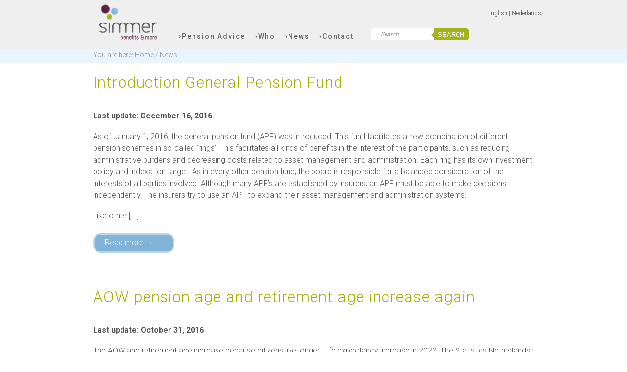

--- FILE ---
content_type: text/html; charset=UTF-8
request_url: https://en.simmer.nl/pensionadvice/news
body_size: 5506
content:
<!DOCTYPE html PUBLIC "-//W3C//DTD XHTML 1.0 Transitional//EN"
    "https://www.w3.org/TR/xhtml1/DTD/xhtml1-transitional.dtd">
<html xmlns="https://www.w3.org/1999/xhtml">
<head>
    
   
<title>Pension advice - Simmer - pensionadvice - news</title>
<link rel="stylesheet" type="text/css" href="https://en.simmer.nl/css/default2016a.css"/>
<link href='https://fonts.googleapis.com/css?family=Roboto:400,300,500,700|Roboto+Slab:400,300,700' rel='stylesheet' type='text/css' />
<link href="https://fonts.googleapis.com/icon?family=Material+Icons" rel="stylesheet" />

<meta name="keywords" content=""/>
<meta name="description" content=""/>
<meta name="viewport" content="width=device-width, initial-scale=1"/>
<meta name="robots" content="index, follow"/>
<meta name="googlebot" content="noodp"/>
<meta name="copyright" content="Copyright en.simmer.nl"/>
<meta name="author" content="en.simmer.nl"/>
<meta name="revisit-after" content="5"/>
<meta name="Identifier-URL" content="https://en.simmer.nl/"/>
<meta name="linkage" content="https://en.simmer.nl/"/> 
<script type="text/javascript" src="https://ajax.googleapis.com/ajax/libs/jquery/1.8.3/jquery.min.js"></script>  </head><body>
<div id="wrapper"> 
    <div id="menubalk">
	<div id="menu-center">
				
		
		<div id="vlag">
						<a class="taal">English | </a><a  title="Go to the English site" href="https://www.simmer.nl/pensioenadvies/nieuws" class = "taal">Nederlands</a>
									
					
		</div>
        <div id="logo"><a href="https://en.simmer.nl"><img src="https://en.simmer.nl/logo.jpg" height="80px;" alt="/homepage/"/></a></div>
        <div id="menu">
		
<ul class="sf-menu sf-js-enabled sf-shadow">
<li><a href="//en.simmer.nl/pensionadvice/pension-advice" class="menu">&#8250;Pension Advice</a>
<li><a href="//en.simmer.nl/pensionadvice/who" class="menu">&#8250;Who</a>
<li><a href="//en.simmer.nl/pensionadvice/news" class="menuon">&#8250;News</a>
<li><a href="//en.simmer.nl/pensionadvice/contact" class="menu">&#8250;Contact</a>



	</div>
           <div id="menu-mob">   
            <div id="logo-mob"><a title="menu" name="menu" href="https://en.simmer.nl"><img src="https://en.simmer.nl/logo.jpg" height="80px;" alt="/homepage/"/></a></div>  
		<a href="#" class="burger"><i class="material-icons md-24">&#xE5D2;</i></a>
        	<div class = "hidden">
<a href="//en.simmer.nl/pensionadvice/pension-advice" class="menu-mobiel"> Pension Advice</a>
<a href="//en.simmer.nl/pensionadvice/who" class="menu-mobiel"> Who</a>
<a href="//en.simmer.nl/pensionadvice/news" class="menuon-mobiel"> News</a>
<a href="//en.simmer.nl/pensionadvice/contact" class="menu-mobiel"> Contact</a>
<a href="tel:038-4448366" class="menu-mobieltel" title="bel nu"><i class="material-icons">&#xE324;</i> 038-4448366 </a>
<a href="mailto:info@simmer.nl" class="menu-mobieltel" title="stuur een e-mail"><i class="material-icons">&#xE0E1;</i> info@simmer.nl </a>
<a href="#" class="menu-mobielx" title="sluit het menu"><i class="material-icons">&#xE5CD;</i></a>
</div>	</div>
        <div id="zoek">          
                <form action="https://en.simmer.nl/pensionadvice/searchresults" method='post' class="search-wrapper cf" >
			
		<input placeholder="Search..." type="text" name="z" required=""/>
                <button type="submit" value="zoek">Search</button>
		<input type="hidden" name="code" value="zoekenmaar"/>
		</form>
</div>
        <div class="clear"></div>   
    </div>
    </div>
	
	
	
	
    <div id = "broodkruimels"><div id = "broodkruimels-center">You are here: <a href="//en.simmer.nl/" class="broodkruimeltje" title = "De homepage">Home</a> / News</div></div><div id="spacer-no-slider"></div><div id="inhoud">
    <div id="inhoud-center">	
		
<h1><a name="top" href="https://en.simmer.nl/news/introduction-general-pension-fund " title = "Read more: Introduction General Pension Fund " class="menu-blog">Introduction General Pension Fund </a></h1>		<!-- AddThis Button BEGIN -->


<div class="addthis_toolbox addthis_default_style "
       addthis:url="https://en.simmer.nl/news/introduction-general-pension-fund "
       addthis:title="Introduction general pension fund "
       >



<a class="addthis_button_twitter"></a>
<a class="addthis_button_linkedin"></a>
<a class="addthis_button_email"></a>
<a class="addthis_button_print"></a>
<a class="addthis_counter addthis_bubble_style"></a>
</div>

<!-- AddThis Button END -->
		<br/>
<p><strong>Last update: December 16, 2016</strong></p>

<p>As of January 1, 2016, the general pension fund (APF) was introduced. This fund facilitates a new combination of different pension schemes in so-called &lsquo;rings&rsquo;. This facilitates all kinds of benefits in the interest of the participants, such as reducing administrative burdens and decreasing costs related to asset management and administration. Each ring has its own investment policy and indexation target. As in every other pension fund, the board is responsible for a balanced consideration of the interests of all parties involved. Although many APF&rsquo;s are established by insurers, an APF must be able to make decisions independently. The insurers try to use an APF to expand their asset management and administration systems.</p>

<p>Like other [...] <br/><br/><a class = "leesverderblog" href="https://en.simmer.nl/news/introduction-general-pension-fund "  title = "Read more: Introduction General Pension Fund ">Read more &rarr;</a> <p class = "blog-end"></p></p>



<br/><h1><a name="top" href="https://en.simmer.nl/news/aow-pension-age-and-retirement-age-increase-again" title = "Read more: AOW pension age and retirement age increase again" class="menu-blog">AOW pension age and retirement age increase again</a></h1>		<!-- AddThis Button BEGIN -->


<div class="addthis_toolbox addthis_default_style "
       addthis:url="https://en.simmer.nl/news/aow-pension-age-and-retirement-age-increase-again"
       addthis:title="Aow pension age and retirement age increase again"
       >



<a class="addthis_button_twitter"></a>
<a class="addthis_button_linkedin"></a>
<a class="addthis_button_email"></a>
<a class="addthis_button_print"></a>
<a class="addthis_counter addthis_bubble_style"></a>
</div>

<!-- AddThis Button END -->
		<br/>
<p><strong>Last update: October 31, 2016</strong></p>

<p>The AOW and retirement age increase because citizens live longer. Life expectancy increase in 2022. The Statistics Netherlands (CBS)&nbsp; published the new population forecast today.</p>

<p>The AOW pension age is linked to the life expectancy as from 2022, and will increase in steps of 3 months. De AOW pension age is expected to increase again in the next years. On the website of the SVB people can calculate their <a href="https://www.svb.nl/int/en/aow/wat_is_de_aow/wanneer_aow/">AOW pension age</a>.</p>

<p>As a result of the increase of the life expectancy the standard retirement age will increase from 67 years to 68 years. The standard retirement age is used for the yearly maximum fiscal pension accrual.</p>

<p><a href="https://en.simmer.nl/pics/tn2/pensionadvice_AOW_and_retirement_age.png" rel="lightbox[foto]" style="color: rgb(165, 178, 29);" title=""><img alt="pensionadvice AOW and retirement age" src="https://en.simmer.nl/pics/tn2/pensionadvice_AOW_and_retirement_age.png" style="border-width: 0px; border-style: solid; width: 500px; height: 300px;" /></a></p>
<p class = "blog-end"></p>



<br/><h1><a name="top" href="https://en.simmer.nl/news/higher-contributions-possible-in-defined-contribution-schemes" title = "Read more: Higher contributions possible in defined contribution schemes" class="menu-blog">Higher contributions possible in defined contribution schemes</a></h1>		<!-- AddThis Button BEGIN -->


<div class="addthis_toolbox addthis_default_style "
       addthis:url="https://en.simmer.nl/news/higher-contributions-possible-in-defined-contribution-schemes"
       addthis:title="Higher contributions possible in defined contribution schemes"
       >



<a class="addthis_button_twitter"></a>
<a class="addthis_button_linkedin"></a>
<a class="addthis_button_email"></a>
<a class="addthis_button_print"></a>
<a class="addthis_counter addthis_bubble_style"></a>
</div>

<!-- AddThis Button END -->
		<br/>
<p><strong>Last update: October 11, 2016</strong></p>

<p>We have seen low market interest rates for quite some time now and this does not seem to change any time soon. This has consequences for pensions accrual.&nbsp;</p>

<p>The contribution the employer pays for a defined contribution scheme is based on a graduated fiscal interest calculation with an actuarial interest rate of 4% or 3%. This means that 4% or 3% whole life return (also after retirement) needs to be yielded to achieve a pension payment that is comparable to the maximum average pay pension that is fiscally allowed (retirement pension of 1.875% of the pensionable salary per year). But due to the low market interest rate this is not attainable: in practice contributions are too low to [...] <br/><br/><a class = "leesverderblog" href="https://en.simmer.nl/news/higher-contributions-possible-in-defined-contribution-schemes"  title = "Read more: Higher contributions possible in defined contribution schemes">Read more &rarr;</a> <p class = "blog-end"></p></p>



<br/><h1><a name="top" href="https://en.simmer.nl/news/employees-get-more-influence-on-their retirement-pension " title = "Read more: Employees get more influence on their retirement pension" class="menu-blog">Employees get more influence on their retirement pension</a></h1>		<!-- AddThis Button BEGIN -->


<div class="addthis_toolbox addthis_default_style "
       addthis:url="https://en.simmer.nl/news/employees-get-more-influence-on-their retirement-pension "
       addthis:title="Employees get more influence on their retirement pension "
       >



<a class="addthis_button_twitter"></a>
<a class="addthis_button_linkedin"></a>
<a class="addthis_button_email"></a>
<a class="addthis_button_print"></a>
<a class="addthis_counter addthis_bubble_style"></a>
</div>

<!-- AddThis Button END -->
		<br/>
<p><strong>Last update: October 1, 2016</strong></p>

<p>Good news for works councils! Works councils get the right to endorse terms of employment aspects of the pension scheme, irrespective of whether the pension administrator is a pension fund, insurer or a defined contribution fund. This does not apply if the pension scheme was established via a collective labour agreement (CAO) or if there is a sectoral pension fund the company was obliged to join. This amendment of the law, which takes effect from October 1, 2016, closes a loophole in the current endorsement legislation. The works council also gets the right to endorse the choice of the pension administrator.</p>
<p class = "blog-end"></p>



<br/><h1><a name="top" href="https://en.simmer.nl/news/budget-day-princea-euro-s-day-2016-proposed-adjustments-to-pensions" title = "Read more: Budget Day (Prince's Day) 2016: proposed adjustments to pensions" class="menu-blog">Budget Day (Prince's Day) 2016: proposed adjustments to pensions</a></h1>		<!-- AddThis Button BEGIN -->


<div class="addthis_toolbox addthis_default_style "
       addthis:url="https://en.simmer.nl/news/budget-day-princea-euro-s-day-2016-proposed-adjustments-to-pensions"
       addthis:title="Budget day princea euro s day 2016 proposed adjustments to pensions"
       >



<a class="addthis_button_twitter"></a>
<a class="addthis_button_linkedin"></a>
<a class="addthis_button_email"></a>
<a class="addthis_button_print"></a>
<a class="addthis_counter addthis_bubble_style"></a>
</div>

<!-- AddThis Button END -->
		<br/>
<p><strong>Last update: September 26, 2016</strong></p>

<p>On Budget Day, a few fiscal measures were proposed to slightly simplify the pensions administration. Let&rsquo;s hope that these proposals will be adopted.</p>

<h2><span style="font-size:16px;">Pension commencing date back to 1st of the month</span></h2>

<p>In 2012, the commencing date of the Old Age Pension (AOW) was moved from the 1st of the month to the day the pensionable person was born (the 14th for example). The tax authority assumes that the retirement benefit also commences on the actual date when the participant reaches the pensionable age. However, pension administrators (almost) always use the 1st of the month as the commencing date. This could lead to a fiscally excessive pension, because pension that commences on [...] <br/><br/><a class = "leesverderblog" href="https://en.simmer.nl/news/budget-day-princea-euro-s-day-2016-proposed-adjustments-to-pensions"  title = "Read more: Budget Day (Prince's Day) 2016: proposed adjustments to pensions">Read more &rarr;</a> <p class = "blog-end"></p></p>



<br/><h1><a name="top" href="https://en.simmer.nl/news/defined-contribution-scheme-improvement-act" title = "Read more: Defined contribution scheme improvement Act" class="menu-blog">Defined contribution scheme improvement Act</a></h1>		<!-- AddThis Button BEGIN -->


<div class="addthis_toolbox addthis_default_style "
       addthis:url="https://en.simmer.nl/news/defined-contribution-scheme-improvement-act"
       addthis:title="Defined contribution scheme improvement act"
       >



<a class="addthis_button_twitter"></a>
<a class="addthis_button_linkedin"></a>
<a class="addthis_button_email"></a>
<a class="addthis_button_print"></a>
<a class="addthis_counter addthis_bubble_style"></a>
</div>

<!-- AddThis Button END -->
		<br/>
<p><strong>Last update: July 15, 2016</strong></p>

<p>On September 1, 2016, the Defined Contribution Scheme Improvement Act came into effect. This Act makes it legally possible within a defined contribution scheme to continue investing after the retirement date, instead of purchasing a fixed-rate periodic benefit (annuity). The resulting annual pension benefits are expected to be higher on balance. However, the benefits will fluctuate from year to year (within a certain bandwidth). The participant will not only have to choose to continue investing on the retirement date, but also in the years before this date. When purchasing a fixed-rate periodic benefit, the interest risk will be decreased gradually over 10-15 years before the retirement date, to ensure that the expected [...] <br/><br/><a class = "leesverderblog" href="https://en.simmer.nl/news/defined-contribution-scheme-improvement-act"  title = "Read more: Defined contribution scheme improvement Act">Read more &rarr;</a> <p class = "blog-end"></p></p>



<br/><h1><a name="top" href="https://en.simmer.nl/news/towards-a-new-dutch-pension-system" title = "Read more: Towards a new Dutch pension system?" class="menu-blog">Towards a new Dutch pension system?</a></h1>		<!-- AddThis Button BEGIN -->


<div class="addthis_toolbox addthis_default_style "
       addthis:url="https://en.simmer.nl/news/towards-a-new-dutch-pension-system"
       addthis:title="Towards a new dutch pension system"
       >



<a class="addthis_button_twitter"></a>
<a class="addthis_button_linkedin"></a>
<a class="addthis_button_email"></a>
<a class="addthis_button_print"></a>
<a class="addthis_counter addthis_bubble_style"></a>
</div>

<!-- AddThis Button END -->
		<br/>
<p><strong>Last update: July 9, 2016</strong></p>

<p>On July 6, 2015, State Secretary Klijnsma (Social Affairs and Labour) sent a letter to the Lower House about the main ideas for a future organization of the supplementary pension system in the Netherlands. &ldquo;It is essential that we retain the strong elements of our pension system and enforce it with new elements for the future. This way, we can ensure that the pension system will better suit the needs of the people and the 21<sup>st</sup> century labour market.&rdquo;</p>

<p>The 4 main ideas are:</p>

<ul>
	<li>Adequate pension for all working people</li>
	<li>Discontinuation of the uniform contribution system</li>
	<li>A more transparent pension, with room for collectivity, and</li>
	<li>Tailored solutions<br />
	&nbsp;</li>
</ul>

<p>By now, the options have been explored a bit further and in July 2016, the [...] <br/><br/><a class = "leesverderblog" href="https://en.simmer.nl/news/towards-a-new-dutch-pension-system"  title = "Read more: Towards a new Dutch pension system?">Read more &rarr;</a> <p class = "blog-end"></p></p>



<br/>


Sorry, u bent vergeten uw zoekterm op te geven    </div>
</div>
<div id="push"><div id="push-center"></div></div>
</div>
<div id="footer">
	<div id="footer-center">
        
     
   <div class="footer-center-col-eerste">   
	<h2>Simmer Advies B.V.</h2>

<p>KvK (Chamber of Commerce) 05064447<br />
AFM licence12040776</p>

<p><a href="https://www.afm.nl/nl/professionals/registers/alle-huidige-registers/financieel-dienstverlener.aspx?q=simmer&amp;index=0&amp;id=FD2EC296-6A47-E111-9BC9-005056BE1653&amp;all=1" title="Controleer de AFM-vergunning van Simmer"><img alt="Controleer de AFM-vergunning van Simmer" src="https://en.simmer.nl/pics/tn2/collectief_pensioenadvies_afm-logo.jpg" style="border-width: 0px; border-style: solid; width: 145px; height: 72px;" /></a></p>

      </div>
      <div class="footer-center-col">  
	<h2>Contact</h2>

<p>Simmer Advies B.V.<br />
Postbus 29<br />
8050 AA Hattem<br />
<br />
Hessenweg 92b<br />
8051 LE Hattem<br />
038-4448366<br />
<a href="mailto:info@simmer.nl">info@simmer.nl</a></p>

      </div>
       
     <div class="footer-center-col-laatste">  
	<h2>Quick links</h2>

<ul>
	<li><a href="https://en.simmer.nl/pensionadvice/pension-advice">Pension Advice</a></li>
	<li><a href="https://en.simmer.nl/pensionadvice/who">Who is Simmer</a></li>
	<li><a href="https://en.simmer.nl/pensionadvice/news" title="nieuws">News</a></li>
	<li><a href="https://en.simmer.nl/pensionadvice/sitemap" title="sitemap">Sitemap</a></li>
	<li><a href="https://en.simmer.nl/pensionadvice/contact" title="contact">Contact</a></li>
</ul>

      </div>
      <div class="clear"></div>
	</div>
</div>
<script type="text/javascript">
function mopen(e){mcancelclosetime(),ddmenuitem&&(ddmenuitem.style.visibility="hidden"),ddmenuitem=document.getElementById(e),ddmenuitem.style.visibility="visible"}function mclose(){ddmenuitem&&(ddmenuitem.style.visibility="hidden")}function mclosetime(){closetimer=window.setTimeout(mclose,timeout)}function mcancelclosetime(){closetimer&&(window.clearTimeout(closetimer),closetimer=null)}var timeout=300,closetimer=0,ddmenuitem=0;document.onclick=mclose;
</script>	
<script type="text/javascript" src="https://en.simmer.nl/js/output.min.js"></script>
<script  type="text/javascript" src="https://code.jquery.com/ui/1.10.1/jquery-ui.min.js"></script>	
<script type="text/javascript" > 
 $(document).ready(function(){$("ul.sf-menu").supersubs({minWidth:10,maxWidth:27,extraWidth:1}).superfish({hoverClass:"sfHover",pathClass:"overideThisToUse",pathLevels:1,delay:1e3,animation:{opacity:"show"},speed:"normal",autoArrows:!1,dropShadows:!1,disableHI:!1,onInit:function(){},onBeforeShow:function(){},onShow:function(){},onHide:function(){}})});
</script>
<script type="text/javascript" > 
.superfish();  // call supersubs first, then superfish, so that subs are 
                         // not display:none when measuring. Call before initialising 
                         // containing tabs for same reason. 
    }); 
</script>
<script>
$(document).ready(function(){$(".burger").click(function(){var e=$(".hidden");e.hasClass("visible")?e.animate({left:"-560px"},"slow").removeClass("visible"):e.animate({left:"0px"},"slow").addClass("visible")})}),$(document).ready(function(){$(".menu-mobielx").click(function(){var e=$(".hidden");e.hasClass("visible")?e.animate({left:"-560px"},"slow").removeClass("visible"):e.animate({left:"0px"},"slow").addClass("visible")})});
</script>	   
<script>
$("a[href*=#]:not([href=#])").click(function(){if(location.pathname.replace(/^\//,"")==this.pathname.replace(/^\//,"")||location.hostname==this.hostname){var t=$(this.hash);if(t=t.length?t:$("[name="+this.hash.slice(1)+"]"),t.length)return $("html,body").animate({scrollTop:t.offset().top-70},1e3),!1}});
</script>
<script type="text/javascript" src="https://s7.addthis.com/js/250/addthis_widget.js#pubid=ra-4e9acc991db60d24"></script>


</body>
</html>


--- FILE ---
content_type: text/css; charset=utf-8
request_url: https://en.simmer.nl/css/default2016a.css
body_size: 5246
content:
*{margin:0;}
html, body{height:100%;}
body,table,a,textarea,input,select,form{font-size:16px;font-family:"Roboto";color:#565455;margin:0;padding:0;font-weight:300;}
body,table{line-height:1.5em;}
body{background-color:#fff;}

a.taal{
    font-size:12px
}

a.anker {
    display: block;
    position: relative;
    top: -180px;
    visibility: hidden;
}

#inhoud-center a:not(.linked):not(.cta):not(.homegroen):not(.homeblauw):not(.homepaars):not(.menu-blog):not(.addthis_button_facebook):not(.addthis_button_twitter):not(.addthis_button_linkedin):not(.addthis_button_print):not(.addthis_button_email):not(.addthis_button_pinterest_share):not(.addthis_counter):not(.addthis_button_expanded):not(.addthis_default_style):not(.leesverderblog)  {
    text-decoration: none;
    border-bottom: 2px solid #81B2D8;
}
#inhoud-center a:hover:not(.homegroen):not(.homeblauw):not(.homepaars) 
{
  color:#A5B21D;
  
  }
img
{
max-width: 100%;    
}

#vlag{
position: absolute;
top: 15px;
right:15px;
z-index: 5;
}

a:hover{color:#A5B21D;}
p{padding:0px 0 18px 0;}

    .material-icons, .icon-text {
      vertical-align: middle;
      padding-bottom: 7px;
    }
p.blog-end{
margin:50px 0 0px 0;
border-bottom:solid 1px #1e9dd5;
padding: 0;
height: 0;
line-height: 0%;
}

img.pf
{

}
img.pf:hover
{
opacity:0.6;

}





 
 

@media (max-width:560px){
    
.blauw2,.groen2,.paars2{

position: relative;
margin-top: 30px;
margin-bottom: 40px;
display:block;
width:85%;
-moz-border-radius:10px;
-webkit-border-radius:10px;
border-radius:10px;
text-align:left;
text-decoration:none;
border: 2px solid #542846;
float: left;
margin-right: 0px;
padding: 20px;
padding-bottom: 40px;
 }    
    
.blauw2:after, .blauw2:before, .paars2:after, .paars2:before {
top: 100%;
left: 50%;
border: solid transparent;
content: " ";
height: 0;
width: 0;
position: absolute;
pointer-events: none;
}
.blauw2:after,.paars2:after {
border-color: rgba(255, 255, 255, 0);
border-top-color: #ffffff;
border-width: 20px;
margin-left: -20px;
}
.blauw2:before,.paars2:before {
border-color: rgba(129, 178, 216, 0);
border-top-color: #81B2D8;
border-width: 23px;
margin-left: -23px;
}
.paars2:before {
border-top-color: #542846;
}


}



@media (min-width:560px){
    
    .box{
display: flex;
}
    
 .blauw2,.groen2,.paars2{
position: relative;
margin-top: 30px;
margin-bottom: 20px;
display:block;
width:200px;
flex: 1;
-moz-border-radius:10px;
-webkit-border-radius:10px;
border-radius:10px;
text-align:left;
text-decoration:none;
border: 2px solid #542846;
float: left;
margin-right: 40px;
padding: 20px;
padding-bottom: 40px;
 }   
    
    
.blauw2:after, .blauw2:before, .paars2:after, .paars2:before {
left: 100%;
top: 75px;
border: solid transparent;
content: " ";
height: 0;
width: 0;
position: absolute;
pointer-events: none;
}
.blauw2:after,.paars2:after {
border-color: rgba(255, 255, 255, 0);
border-left-color: #ffffff;
border-width: 20px;
margin-top: -20px;
}
.blauw2:before,.paars2:before {
border-color: rgba(129, 178, 216, 0);
border-left-color: #81B2D8;
border-width: 23px;
margin-top: -23px;
}
.paars2:before {
border-left-color: #542846;
}


}
 
.volpaars, .volblauw, .volgroen{
font-size:18px;
margin:-40px 0px 20px -40px;
background-color:#542846;
color:#fff;padding:5px 10px 5px 18px;
-moz-border-radius:10px;
-webkit-border-radius:10px;
border-radius:10px;
letter-spacing:1px

 }
.groen2{
 border: 2px solid #A1B000;    
 }
 .blauw2{
 border: 2px solid #81B2D8;    
 }
.volblauw{
background-color: #81B2D8;    
 }
 .volgroen{
background-color: #A1B000;    
 }

.homeblauw,.homegroen,.homepaars{
 margin-bottom: 20px;
 display:block;
 width:230px;
 height:230px;
 border-radius:50%;
 font-size:20px;
 color:#fff;
 line-height:230px;
 text-align:center;
 text-decoration:none;
 background:#81B2D8;
 border: 4px solid #BBD4E7;
 box-shadow: 0 0 0 10px #AACFED;
 float: left;
 margin-right: 40px;
 }
.homeblauw:hover, .homegroen:hover, .homepaars:hover
 {
color:#fff;
text-decoration:none;

 box-shadow: 0 0 0 7px #AACFED, 0 0 0 10px #81B2D8;
}
.homegroen{
 background:#A1B000;
 border: 4px solid #D1D88F;
 
  box-shadow: 0 0 0 7px #C4CD65, 0 0 0 10px #C4CD65;
 }
 .homegroen:hover
 {

 background:#A1B000;
 border: 4px solid #D1D88F;
 
  box-shadow: 0 0 0 7px #C4CD65, 0 0 0 10px #A1B000;
}
.homepaars{
 background:#55233F;
 border: 4px solid #A9919F;
 box-shadow: 0 0 0 7px #7D5765, 0 0 0 10px #7D5765;
 }
 .homepaars:hover
 {

 background:#55233F;
 border: 4px solid #A9919F;
 box-shadow: 0 0 0 7px #7D5765, 0 0 0 10px #55233F;

}




#footer-center h1,#footer-center p,#footer-center h3,#footer-center a,#footer-center a:hover, #footer-center ul{color:#fff;text-decoration:none;}

#footer-center a{color:#fff;text-decoration:none;border-bottom: 0px solid #fff;}

#footer-center a:hover{color:#AEB724;text-decoration:none; }


#footer-center ul{padding:7px 0 7px 0;margin-left:0px;padding-left:7px;}
#header-left{width:430px;height:110px;padding:30px 0 0 0;float:left;background-color:#fff;overflow:hidden;}
#header-right{background-color:#fff;width:400px;float:right;padding:30px 0 0 0;}
#header-right p{color:#fff;font-size:20px;}

#menubalk{
padding:0px;
height:100px;
width:100%;
z-index:999;
background:#EFEFEF;
position:fixed;top:0px;}

#broodkruimels
{
font-size:14px;
padding:0px;
height:28px;
width:100%;
z-index: 2;
background:#E8F5FF;
position:fixed;top:100px;
color: #939192;
overflow: hidden;
}
#broodkruimels-center{border-width:0px 0px 0px 0px;border-style:solid;border-color:#000;position:relative;max-width:930px;margin:0px auto;height:28px;padding:0px 00px 0px 30px;}

a.broodkruimeltje
{
font-size:14px;
font-family:"Roboto";
color:#939192;margin:0;padding:0;font-weight:300;

}


#menu-center{border-width:0px 0px 0px 0px;border-style:solid;border-color:#000;position:relative;max-width:960px;margin:0px auto;height:50px;padding:0px 00px 0px 00px;}
@media (min-width:560px){
  
  
#wrapper{margin:0px 0 0px 0;min-height:100%;height:auto !important;height:100%;margin:0px auto -320px;background-color:#fff;}
#footer, #push{height:320px;}
#push-center{max-width:900px;margin:0px auto;height:180px;;}
#footer{
background:#5C2946;
padding-top:0px;
}
#footer-center{max-width:900px;margin:0px auto;height:260px;overflow:hidden;padding:30px 30px 30px 30px;}
.footer-center-col-eerste{width:250px;padding:0px 25px 0px 35px;float:left;}
.footer-center-col{width:200px;padding:0px 25px 0px 25px;float:left;}
.footer-center-col-laatste{width:200px;padding:0px 71px 0px 0px;float:right;}  
  
.homepage
{
  margin-top: -10px;
width: 25%;
padding-left: 4%;
padding-right: 4%;
float: left;
}
  
  
  #captionone h4{
color:#fff;
font-weight:300;
text-align:center;
font-size:7vh;
line-height: 12vh;
margin-top:  18vh;
}

#captionone h1{color:#fff;font-weight:300;text-align:center;font-size:38px;line-height:48px; margin-top:120px;}

#captionone a.cta2
{
border:solid 2px;
border-color:#fff;
text-align:center;
display:inline-block;
color:#fff;
padding:3vh 8vh 3vh 8vh;
-moz-border-radius:5px;
-webkit-border-radius:5px;
border-radius:5px;
font-size:24px;
line-height: 32px;
text-decoration:none;
margin-top: 30px;
margin-left:0px;
}
img.down
{
margin-top: 5vh;
height: 20vh;
}
img.down:hover
{
opacity:0.7;

}

#captionone p{color:#fff;text-align:center;font-weight:300;letter-spacing:1px;font-size:20px;margin:0 0 20px;}
#captionone a.cta2:hover
{
color:#fff;
border:solid 2px;
border-color:#fff;
background:#A5B321;
}
  p.weg{line-height: 0;}p.half{line-height: 1em;}
  
  ul,li{margin-left:10px;}

 #contact-links
 {
  width: 48%;
  float: left;
 }
 #contact-rechts
 {
width: 46%;
float: left;
padding-left: 20px;
 }

ul.check li{background:url("https://www.one4design.nl/check.png") no-repeat 0 3px;padding-left:25px;}
ul.check{list-style-type:none;margin-left:-45px;}
#captiontwo{display:none;}
#captionone{
position:relative;
margin:0px auto;
top:0px;
max-width:920px;
background:#000;
background:url(trans100.png);
padding:30px 20px 20px 20px;
border-radius:10px;color:#fff;
-webkit-box-sizing:border-box;
-moz-box-sizing:border-box;
box-sizing:border-box;
}

#menu{
  float:left;
  border-width:0px 0px 0px 0px;
  border-style:solid;
  border-color:#000;
  position:relative;
  height:50px;
  padding:0px 0px 0px 20px;
  margin-top: 51px;
  }
#menu-mob{display:none;}
#sliderposition
{
position:relative;
height:400px;
margin:0px auto;
overflow:hidden;
-moz-border-radius:0px;
-webkit-border-radius:0px;
border-radius:0px;
border:0px solid;
-webkit-background-size:cover;
-moz-background-size:cover;
-o-background-size:cover;
background-size:cover;
background-size:cover;
background-repeat:no-repeat;
background-position:50% 50%;
}
#slider{
position:relative;
height:400px;
overflow:hidden;
-webkit-background-size:cover;
-moz-background-size:cover;
-o-background-size:cover;
background-size:cover;
background-size:cover;
background-repeat:no-repeat;
background-position:50% 50%;
}

.footer-mob
{
display:none;
}

}
@media (max-width:560px){
  
#wrapper{margin:0px 0 0px 0;min-height:100%;height:auto !important;height:100%;margin:0px auto -820px;background-color:#fff;}
#footer, #push{height:820px;}
#push-center{max-width:900px;margin:0px auto;height:180px;;}
#footer{
background:#5C2946;
padding-top:0px;
}
#footer-center{max-width:900px;margin:0px auto;height:760px;overflow:hidden;padding:30px 30px 30px 30px;}
.footer-center-col-eerste{width:90vw;padding:0px 0px 20px 0px;}
.footer-center-col{width:90vw;padding:0px 0px 20px 0px;}
.footer-center-col-laatste{width:90vw;padding:0px 0px 20px 0px;}
  
ul,li{
margin-left:10px;
margin-top: 3px;
}
ul{
margin-top:-20px;
}
  
  
  .homeblauw,.homegroen,.homepaars{
  margin-top: 30px;
 margin-bottom: 20px;
 display:block;
 width:75vw;
 height:75vw;
 border-radius:50%;
 font-size:6vw;
 color:#fff;
 line-height:75vw;
 text-align:center;
 text-decoration:none;
 background:#81B2D8;
 border: 4px solid #BBD4E7;
 box-shadow: 0 0 0 10px #AACFED;
 float: left;
 margin-right: 0px;
 }
  .homegroen{
  margin-top:-35px;

 }
 
.homeblauw:hover, .homegroen:hover, .homepaars:hover
 {
color:#fff;
text-decoration:none;

 box-shadow: 0 0 0 7px #AACFED, 0 0 0 10px #81B2D8;
}
.homegroen{
 background:#A1B000;
 border: 4px solid #D1D88F;
 
  box-shadow: 0 0 0 7px #C4CD65, 0 0 0 10px #C4CD65;
 }
 .homegroen:hover
 {

 background:#A1B000;
 border: 4px solid #D1D88F;
 
  box-shadow: 0 0 0 7px #C4CD65, 0 0 0 10px #A1B000;
}
.homepaars{
 background:#55233F;
 border: 4px solid #A9919F;
 box-shadow: 0 0 0 7px #7D5765, 0 0 0 10px #7D5765;
 }
 .homepaars:hover
 {

 background:#55233F;
 border: 4px solid #A9919F;
 box-shadow: 0 0 0 7px #7D5765, 0 0 0 10px #55233F;

}
  
  
  
  #captionone{
position:relative;
margin:0px auto;
top:0px;
max-width:920px;
background:#000;
background:url(trans100.png);
padding:30px 20px 20px 20px;
border-radius:10px;color:#fff;
-webkit-box-sizing:border-box;
-moz-box-sizing:border-box;
box-sizing:border-box;
}
#captionone p{color:#fff;text-align:center;font-weight:300;letter-spacing:1px;font-size:20px;margin:0 0 30px;}

    #captionone h4{
color:#fff;
font-weight:300;
text-align:center;
font-size:6vw;
line-height: 12vh;
margin-top:  12vh;
}

#captionone h1{color:#fff;font-weight:300;text-align:center;font-size:38px;line-height:48px; margin-top:90px;}

#captionone a.cta2
{
border:solid 2px;
border-color:#fff;
text-align:center;
display:inline-block;
color:#fff;
padding:3vw 8vw 3vw 8vw;
-moz-border-radius:5px;
-webkit-border-radius:5px;
border-radius:5px;
font-size:18px;
line-height: 24px;
text-decoration:none;
margin-top: 30px;
margin-left:0px;
}
#captionone a.cta2:hover
{
color:#fff;
border:solid 2px;
border-color:#fff;
background:#A5B321;
}
img.down
{
margin-top: 5vw;
height: 20vw;
}
img.down:hover
{
opacity:0.7;

}
  
  
 

.footer-mob{width:200px;padding:0px 25px 0px 0px;float:left;}
#inhoud-center img{
display: block;
/* width: 90% !important; */
height: auto !important;
margin-bottom: 15px;
}
#inhoud-center img.pf{
display: block;
width: 100% !important;
height: auto !important;
margin-bottom: 15px;
}





#sliderposition{position:relative;height:400px;margin:0px auto;overflow:hidden;-moz-border-radius:0px;-webkit-border-radius:0px;border-radius:0px;border:0px solid;-webkit-background-size:cover;-moz-background-size:cover;-o-background-size:cover;background-size:cover;background-size:cover;background-repeat:no-repeat;background-position:50% 50%;}
#slider{position:relative;height:400px;overflow:hidden;-webkit-background-size:cover;-moz-background-size:cover;-o-background-size:cover;background-size:cover;background-size:cover;background-repeat:no-repeat;background-position:50% 50%;}
#menu{display:none;}
#menu-mob{color:#fff;text-align:left;padding-top:40px;padding-left:30px;}
.hidden{float:left;margin-top:50px;}
.hidden{width:100%;z-index:2;position:absolute;left:-560px;margin-top:50px;background-color:#fff;color:#000;}
#logo-mob{position:fixed;top:5px;right:0;left:50%;margin-left:-70px;}
a.burger{font-family:'Roboto';font-weight:300;padding:0px ;font-size:18px;text-decoration:none;color:#582441;letter-spacing:2px;}
a.burger:hover{color:#A8B716;}
a.menu-mobiel,a.menu-mobielx,a.menuon-mobiel,a.submenu-mobiel,a.submenuon-mobiel{display:block;line-height: 32px;font-size:24px;text-decoration:none;color:#fff;font-weight:300;letter-spacing:2px;max-width:560px;background-color:#565455;padding:8px 6px 8px 30px;margin:1px;-moz-border-radius:3px;-webkit-border-radius:3px;border-radius:3px;-webkit-transition:all .25s ease;-moz-transition:all .25s ease;-ms-transition:all .25s ease;-o-transition:all .25s ease;transition:all .25s ease;}
a.submenu-mobiel,a.submenuon-mobiel{background-color:#858384;font-size:18px;padding:4px 6px 4px 6px;}
a.menu-mobiel:hover,a.menu-mobielx,a.menuon-mobiel:hover,a.submenu-mobiel:hover, a.submenuon-mobiel:hover{color:#fff;background-color:#55233F;}
a.menu-mobielx{display:block;font-size:24px;text-decoration:none;color:#fff;font-weight:300;letter-spacing:2px;max-width:560px;background-color:#d4d4d4;padding:8px 6px 8px 30px;margin:1px;-moz-border-radius:3px;-webkit-border-radius:3px;border-radius:3px;-webkit-transition:all .25s ease;-moz-transition:all .25s ease;-ms-transition:all .25s ease;-o-transition:all .25s ease;transition:all .25s ease;}
a.menu-mobielx:hover{background-color:#b7b7b7;}
a.menuon-mobiel,a.menuon-mobiel:hover,a.menu-mobiel:hover,a.submenuon-mobiel,a.submenuon-mobiel:hover,a.submenu-mobiel:hover{color:#fff;}
a.menuon-mobiel{color:#fff;background-color:#8ABFE9;}
a.submenuon-mobiel{background-color:#8ABFE9;}

   a.menu-mobieltel
    {
    display: block;	
    font-size:24px;
    text-decoration:none;
    color:#fff;
    font-weight:300;
    letter-spacing:2px;
     max-width:100%;
    background-color: #A1B000;  
    padding:8px 6px 8px 30px;
    margin:1px;
    -moz-border-radius: 3px;
    -webkit-border-radius: 3px;
    border-radius: 3px;
    
    -webkit-transition: all .25s ease;
    -moz-transition: all .25s ease;
    -ms-transition: all .25s ease;
    -o-transition: all .25s ease;
    transition: all .25s ease;
    }
  a.menu-mobieltel:hover
    {
    background-color: #55233F;  
    }
    
    
    .material-icons, .icon-text {
      vertical-align: middle;
      padding-bottom: 6px;
    }

}
@media (min-width:720px){#logo{float:left;border-width:0px 0px 0px 0px;border-style:solid;border-color:#000;position:relative;max-width:150px;height:40px;padding:5px 0px 5px 30px;}
}
@media (max-width:720px){
    .video-container {
    position: relative;
    padding-bottom: 56.25%;
    padding-top: 30px; height: 0; overflow: hidden;
}
 
.video-container iframe,
.video-container object,
.video-container embed {
    position: absolute;
    top: 0;
    left: 0;
    width: 100%;
    height: 100%;
} 
    
    #logo{display:none;}
}
@media (min-width:950px){#zoek{float:left;border-width:0px 0px 0px 0px;border-style:solid;border-color:#000;position:relative;max-width:200px;height:26px;padding:58px 0px 10px 30px;}
}
@media (max-width:950px){#zoek{display:none;}
}
#inhoud{z-index:3;margin-top:0px;}
#inhoud-center{background-color:#ffffff;z-index:3;border-width:0px 0px 0px 0px;border-style:solid;border-color:#000;max-width:900px;margin:0px auto;padding:50px 30px 30px 30px;overflow:hidden;}
#inhoud-center img{margin-right:30px;}
#spacer-no-slider{position:relative;height:100px;margin:0px auto;}


img.cover{position:relative;top:-660px;left:0;height:100%;width:100%;}

a.leesverderblog
  {
  min-width: 100px;
  border: solid 3px;
  border-color: #BBD4E7;
  text-align: center;
  display: block;

  padding: 4px 40px 5px 20px;
  -moz-border-radius: 15px;
  -webkit-border-radius: 15px;
  border-radius: 15px;
  background-color:#fff;
  text-decoration: none;
  float: left;
  margin-left: 0px;
  bottom: 0;
  
color: #fff;	
 background:#81B2D8;

  }

a.cta,a.leesverder
  {
  
  border: solid 2px;
  border-color: #D1D88F;
  text-align: center;
  display: block;

  padding: 8px 30px 8px 30px;
  -moz-border-radius: 15px;
  -webkit-border-radius: 15px;
  border-radius: 15px;
  background-color:#fff;
  text-decoration: none;
  float: left;
  margin-left: 0px;
  bottom: 0;
  font-size: 18px;
    color: #fff;	
  background: #A8B621;

  
  }


a.cta:hover,a.leesverder:hover,a.leesverderblog:hover
  {
color: #565455;
background: #fff;
  }
  
  


form{border-width:0px;border-style:dashed;border-color:#cccccc;max-width:400px;}
input{background-color:#F4F4F4;height:24px;width:100%;border-width:1px;border-style:solid solid dotted solid;border-color:#cccccc;}
textarea{background-color:#F4F4F4;height:150px;width:100%;border-width:1px;border-style:solid solid dotted solid;border-color:#cccccc;margin-bottom:10px;}
select{background-color:#F4F4F4;height:24px;width:305px;border-width:1px;border-style:solid solid dotted solid;border-color:#cccccc;}
input,textarea,select{font-size:16px;padding-left:5px;}



input.send{height:35px;width:100%;font-size:18px;background-color:#A8B71B;color:#fff;}

.gratis{
background-color:#F4F4F4;height:24px;width:48%;border-width:1px;border-style:solid solid dotted solid;border-color:#cccccc;
}

.verplicht{font-size:18px;color:#4d4d4d;}
#clear{clear:both;}
.clear{clear:both;}




h1, h1 a, h1 a:hover{letter-spacing:1px;font-size:32px;margin:0 0 15px 0;color:#5f9ecd;line-height:36px;font-weight:300;}

.groen{color:#A1B000}
.paars{color:#55233F}
.blauw{color:#81B2D8}
h2, h2 a, h2 a:hover{letter-spacing:1px;font-size:22px;margin:4px 0 15px 0;color:#8FBDDD;line-height:34px;font-weight:300;}

#footer h2, h2 a, h2 a:hover{letter-spacing:1px;font-size:20px;margin:4px 0 15px 0;color:#fff;line-height:34px;font-weight:300;}



h3{letter-spacing:1px;font-size:22px;margin:0 0 5px;color:#1e9dd5;line-height:36px;font-weight:300;}
a.zoek{letter-spacing:1px;font-size:28px;margin:0 0 5px;color:#1e9dd5;line-height:36px;font-weight:300;}
a.zoek:hover{color:#6c6c6c}
a.menu-blog,h1 a, h2 a, h3 a, h4 a, h5 a, h6 a{color:#A0AF00}
a:hover.menu-blog, h3 a:hover, h4 a:hover, h5 a:hover, h6 a:hover{color:#cccccc}
a.menu-blog{font-size:32px;margin:0 0 5px;}
h1.form{margin:10px 0 10px 0;}
a.menu-blog{text-decoration:none;}
a.foot{font-size:14px;line-height:200%;color:#4169E2;letter-spacing:2px;margin:0;padding:0;}
a:hover.foot{color:#929292;}
a.footermenu{font-size:20px;line-height:200%;color:#fff;letter-spacing:1px;text-decoration:none;margin:0;padding:0;margin:30px 0 20px;font-weight:600;}
a:hover.footermenu{color:#929292;}
a.nieuwsbrief{text-decoration:none;font-size:13px;line-height:170%;color:#333333;margin:0;padding:0;}
a:hover.nieuwsbrief{color:#FF8000;}
p.nieuwsbrief{font:13px "Roboto", Calibri, Droid Sans, Georgia;line-height:170%;color:#333333;}
#lbOverlay{position:fixed;z-index:9999;left:0;top:0;width:100%;height:100%;background-color:#94CFED;cursor:pointer;}
#lbCenter, #lbBottomContainer{position:absolute;z-index:9999;overflow:hidden;background-color:#fff;}
.lbLoading{background:#fff url(loading.gif) no-repeat center;}
#lbImage{position:absolute;left:0;top:0;border:10px solid #fff;background-repeat:no-repeat;}
#lbPrevLink, #lbNextLink{display:block;position:absolute;top:0;width:50%;outline:none;}
#lbPrevLink{left:0;}
#lbPrevLink:hover{background:transparent url(prevlabel.gif) no-repeat 0 15%;}
#lbNextLink{right:0;}
#lbNextLink:hover{background:transparent url(nextlabel.gif) no-repeat 100% 15%;}
#lbBottom{font-family:"Roboto", Calibri, Droid Sans, Georgia;font-size:10px;color:#333333;line-height:1.4em;text-align:left;border:10px solid #fff;border-top-style:none;}
#lbCloseLink{display:block;float:right;width:66px;height:22px;background:transparent url(closelabel.gif) no-repeat center;margin:5px 0;outline:none;}
#lbCaption, #lbNumber{margin-right:71px;}
#lbCaption{font-weight:bold;}
.sf-menu, .sf-menu *{margin:0;padding:0;list-style:none;}
.sf-menu{line-height:1.0;}
.sf-menu ul{position:absolute;top:-999em;width:250px;}
.sf-menu ul li{width:100%;}
.sf-menu li:hover{visibility:inherit;}
.sf-menu li{float:left;position:relative;}
.sf-menu a{display:block;position:relative;}
.sf-menu li:hover ul,
.sf-menu li.sfHover ul{left:0;top:28px;left:0px;padding-top:22px;z-index:1000;}
ul.sf-menu li:hover li ul,
ul.sf-menu li.sfHover li ul{top:-999em;}
ul.sf-menu li li:hover ul,
ul.sf-menu li li.sfHover ul{left:10em;top:0;}
ul.sf-menu li li:hover li ul,
ul.sf-menu li li.sfHover li ul{top:-999em;}
ul.sf-menu li li li:hover ul,
ul.sf-menu li li li.sfHover ul{left:10em;top:0;}
.sf-menu a{margin-top:16px;text-decoration:none;margin-left:5px;}
a.menu,a.menuon{font-family:'Roboto';font-weight:500;padding:0px 15px 5px 0px;font-size:14px;text-decoration:none;color:#646366;letter-spacing:2px;}
a.menuon{color:#5A5A5A;}
a:hover.menu{color:#84B6DC;}
a:hover.menu_on{color:#84B6DC;padding:0px 25px 5px 0px;}
a.submenu,a.submenu_on{margin-top:5px;margin-bottom:5px;margin-right:15px;color:#fff;font-size:16px;text-decoration:none;}
a:hover.submenu{color:#fff;}
a.submenu_on{color:#fff;}
.sf-menu{float:left;}
}
.sf-menu li{background:#fff;padding:10px 0px 5px 0px;}
.sf-menu li li{background-color:#808080;padding:10px 0px 10px 15px;}
.sf-menu li li li{background:#fff;padding:10px 0px 5px 0px;}
.sf-menu li li:hover,
.sf-menu li li.sfHover{background:#25AAE1;-webkit-transition:none;transition:none;}
.search-wrapper{width:200px;margin:0px auto 0px -10px;}
.search-wrapper input{width:103px;height:14px;padding:5px 5px 5px 20px;float:left;font-size:12px;border:0px;background:#fff;border-top-left-radius:5px 5px;border-bottom-left-radius:5px 5px;}
.search-wrapper input:focus{outline:0;background:#fff;box-shadow:0 0 2px rgba(0,0,0,.8) inset;}
.search-wrapper input::-webkit-input-placeholder{color:#999;font-weight:normal;font-style:italic;}
.search-wrapper input:-moz-placeholder{color:#999;font-weight:normal;font-style:italic;}
.search-wrapper input:-ms-input-placeholder{color:#999;font-weight:normal;font-style:italic;}
.search-wrapper button{overflow:visible;position:relative;float:right;border:0;padding:0;cursor:pointer;height:24px;width:72px;font-size:bold 12px/40px 'Roboto', 'trebuchet MS', 'Tahoma';color:white;text-transform:uppercase;background:#A5B321;border-top-right-radius:5px 5px;border-bottom-right-radius:5px 5px;}
.search-wrapper button:hover{background:#5C2946;}
.search-wrapper button:active,
.search-wrapper button:focus{background:#5C2946;outline:0;}
.search-wrapper button:before{content:'';position:absolute;border-width:8px 8px 8px 0;border-style:solid solid solid none;border-color:transparent #A5B321 transparent;top:5px;left:-5px;}
.search-wrapper button:hover:before{border-right-color:#5C2946;}
.search-wrapper button:focus:before,
.search-wrapper button:active:before{border-right-color:#A5B321;}
.search-wrapper button::-moz-focus-inner{border:0;padding:0;}
.ideal-image-slider{background-color:#fff;}
.iis-previous-nav,
.iis-next-nav{position:absolute;top:50%;z-index:20;display:block;width:40px;height:40px;text-indent:-9999px;background-repeat:no-repeat;background-color:rgba(0,0,0,0.9);border-radius:50px;background-size:40px 40px;cursor:pointer;opacity:0;-webkit-transform:translateY(-50%);-ms-transform:translateY(-50%);transform:translateY(-50%);-webkit-transition:0.3s ease-out;-moz-transition:0.3s ease-out;-o-transition:0.3s ease-out;transition:0.3s ease-out;}
.iis-previous-nav{left:3%;background:url(arrows.png) no-repeat;}
.iis-next-nav{right:3%;background:url(arrows.png) no-repeat;background-position:-40px 0;}
.ideal-image-slider:hover .iis-previous-nav,
.ideal-image-slider:hover .iis-next-nav{opacity:0.5;}
.ideal-image-slider:hover .iis-previous-nav:hover,
.ideal-image-slider:hover .iis-next-nav:hover{opacity:1.0;}
.iis-bullet-nav{position:absolute;bottom:20px;right:0px;z-index:15;width:100%;text-align:center;opacity:0.7;-webkit-transition:0.3s ease-out;-moz-transition:0.3s ease-out;-o-transition:0.3s ease-out;transition:0.3s ease-out;}
.iis-bullet-nav a{display:inline-block;width:10px;height:10px;background:transparent;text-indent:9999px;margin:0 5px;border:3px solid rgba(0,0,0,0.8);border-radius:10px;cursor:pointer;-webkit-transition:0.3s ease-out;-moz-transition:0.3s ease-out;-o-transition:0.3s ease-out;transition:0.3s ease-out;}
.iis-bullet-nav a.iis-bullet-active,
.iis-bullet-nav a:hover{background:#8ECDED;}
.ideal-image-slider:hover .iis-bullet-nav{opacity:0.9;}
.ideal-image-slider:hover .iis-bullet-nav:hover{opacity:1.0;}
.iis-has-captions .iis-slide{text-indent:0;}
.iis-caption{position:absolute;left:0%;top:0px;width:100%;z-index:10;background:#000;background:url(trans100.png);padding:30px 30px 20px 30px;border-radius:10px;color:#fff;-webkit-box-sizing:border-box;-moz-box-sizing:border-box;box-sizing:border-box;}
.iis-caption h1{color:#fff;font-weight:300;text-align:center;font-size:48px;line-height:56px;}
.iis-caption p{color:#fff;text-align:center;font-weight:bold;letter-spacing:1px;font-size:20px;margin:0 0 20px;}
.iis-caption .iis-caption-title{font-weight:bold;}
.iis-caption .iis-caption-content{line-height:10px;color:#fff;}
.iis-caption .iis-caption-content a,
.iis-caption .iis-caption-content a:visited{color:#fff;text-decoration:underline;border:0;}
.iis-caption .iis-caption-content a:hover,
.iis-caption .iis-caption-content a:active{color:#fff;}
.ideal-image-slider{position:relative;overflow:hidden;}
.iis-slide{display:block;bottom:0;text-decoration:none;position:absolute;top:0;left:0;width:100%;height:100%;background-repeat:no-repeat;background-position:50% 50%;background-size:cover;text-indent:-9999px;}
.iis-effect-slide .iis-slide{opacity:0;-webkit-transition-property:-webkit-transform;-moz-transition-property:-moz-transform;-o-transition-property:-o-transform;transition-property:transform;-webkit-transition-timing-function:ease-out;-moz-transition-timing-function:ease-out;-o-transition-timing-function:ease-out;transition-timing-function:ease-out;-webkit-transform:translateX(0%);-ms-transform:translateX(0%);transform:translateX(0%);}
.iis-effect-slide .iis-current-slide{opacity:1;z-index:1;}
.iis-effect-slide .iis-previous-slide{-webkit-transform:translateX(-100%);-ms-transform:translateX(-100%);transform:translateX(-100%);}
.iis-effect-slide .iis-next-slide{-webkit-transform:translateX(100%);-ms-transform:translateX(100%);transform:translateX(100%);}
.iis-effect-slide.iis-direction-next .iis-previous-slide,
.iis-effect-slide.iis-direction-previous .iis-next-slide{opacity:1;}
.iis-touch-enabled .iis-slide{z-index:1;}
.iis-touch-enabled .iis-current-slide{z-index:2;}
.iis-touch-enabled.iis-is-touching .iis-previous-slide,
.iis-touch-enabled.iis-is-touching .iis-next-slide{opacity:1;}
.iis-effect-fade .iis-slide{-webkit-transition-property:opacity;-moz-transition-property:opacity;-o-transition-property:opacity;transition-property:opacity;-webkit-transition-timing-function:ease-in;-moz-transition-timing-function:ease-in;-o-transition-timing-function:ease-in;transition-timing-function:ease-in;opacity:0;}
.iis-effect-fade .iis-current-slide{opacity:1;z-index:1;}

--- FILE ---
content_type: application/javascript; charset=utf-8
request_url: https://en.simmer.nl/js/output.min.js
body_size: 5951
content:
var IdealImageSlider=function(){"use strict";var t=function(t){t=t||{};for(var i=1;i<arguments.length;i++){var e=arguments[i];if(e)for(var s in e)e.hasOwnProperty(s)&&("object"==typeof e[s]?deepExtend(t[s],e[s]):t[s]=e[s])}return t},i=function(t,i){return i?t.classList?t.classList.contains(i):new RegExp("(^| )"+i+"( |$)","gi").test(t.className):!1},e=function(t,i){i&&(t.classList?t.classList.add(i):t.className+=" "+i)},s=function(t,i){i&&(t.classList?t.classList.remove(i):t.className=t.className.replace(new RegExp("(^|\\b)"+i.split(" ").join("|")+"(\\b|$)","gi")," "))},n=function(t){return Array.prototype.slice.call(t)},r=function(t,i){if(!t.style.backgroundImage){var e=new Image;e.setAttribute("src",t.getAttribute("data-src")),e.onload=function(){t.style.backgroundImage="url("+t.getAttribute("data-src")+")","function"==typeof i&&i(this)}}},a=function(){var t="(-webkit-min-device-pixel-ratio: 1.5),(min--moz-device-pixel-ratio: 1.5),(-o-min-device-pixel-ratio: 3/2),(min-resolution: 1.5dppx)";return window.devicePixelRatio>1?!0:window.matchMedia&&window.matchMedia(t).matches?!0:!1},o=function(t,i,e){t.style.webkitTransitionDuration=t.style.MozTransitionDuration=t.style.msTransitionDuration=t.style.OTransitionDuration=t.style.transitionDuration=e+"ms",t.style.webkitTransform=t.style.MozTransform=t.style.msTransform=t.style.OTransform="translateX("+i+"px)"},u=function(t){t.style.removeProperty("-webkit-transition-duration"),t.style.removeProperty("transition-duration"),t.style.removeProperty("-webkit-transform"),t.style.removeProperty("-ms-transform"),t.style.removeProperty("transform")},l={vars:{start:{},delta:{},isScrolling:void 0,direction:null},start:function(t){if(!i(this._attributes.container,this.settings.classes.animating)){var s=t.touches[0];l.vars.start={x:s.pageX,y:s.pageY,time:+new Date},l.vars.delta={},l.vars.isScrolling=void 0,l.vars.direction=null,this.stop(),this.settings.beforeChange.apply(this),e(this._attributes.container,this.settings.classes.touching)}},move:function(t){if(!i(this._attributes.container,this.settings.classes.animating)&&!(t.touches.length>1||t.scale&&1!==t.scale)){var e=t.touches[0];l.vars.delta={x:e.pageX-l.vars.start.x,y:e.pageY-l.vars.start.y},"undefined"==typeof l.vars.isScrolling&&(l.vars.isScrolling=!!(l.vars.isScrolling||Math.abs(l.vars.delta.x)<Math.abs(l.vars.delta.y))),l.vars.isScrolling||(t.preventDefault(),o(this._attributes.previousSlide,l.vars.delta.x-this._attributes.previousSlide.offsetWidth,0),o(this._attributes.currentSlide,l.vars.delta.x,0),o(this._attributes.nextSlide,l.vars.delta.x+this._attributes.currentSlide.offsetWidth,0))}},end:function(){if(!i(this._attributes.container,this.settings.classes.animating)){var t=+new Date-l.vars.start.time,n=Number(t)<250&&Math.abs(l.vars.delta.x)>20||Math.abs(l.vars.delta.x)>this._attributes.currentSlide.offsetWidth/2,r=l.vars.delta.x<0?"next":"previous",a=this.settings.transitionDuration?this.settings.transitionDuration/2:0;l.vars.isScrolling||(n?(l.vars.direction=r,"next"==l.vars.direction?(o(this._attributes.currentSlide,-this._attributes.currentSlide.offsetWidth,a),o(this._attributes.nextSlide,0,a)):(o(this._attributes.previousSlide,0,a),o(this._attributes.currentSlide,this._attributes.currentSlide.offsetWidth,a)),setTimeout(l.transitionEnd.bind(this),a)):"next"==r?(o(this._attributes.currentSlide,0,a),o(this._attributes.nextSlide,this._attributes.currentSlide.offsetWidth,a)):(o(this._attributes.previousSlide,-this._attributes.previousSlide.offsetWidth,a),o(this._attributes.currentSlide,0,a)),a&&(e(this._attributes.container,this.settings.classes.animating),setTimeout(function(){s(this._attributes.container,this.settings.classes.animating)}.bind(this),a)))}},transitionEnd:function(){if(l.vars.direction){u(this._attributes.previousSlide),u(this._attributes.currentSlide),u(this._attributes.nextSlide),s(this._attributes.container,this.settings.classes.touching),s(this._attributes.previousSlide,this.settings.classes.previousSlide),s(this._attributes.currentSlide,this.settings.classes.currentSlide),s(this._attributes.nextSlide,this.settings.classes.nextSlide),this._attributes.currentSlide.setAttribute("aria-hidden","true");var t=this._attributes.slides,i=t.indexOf(this._attributes.currentSlide);"next"==l.vars.direction?(this._attributes.previousSlide=this._attributes.currentSlide,this._attributes.currentSlide=t[i+1],this._attributes.nextSlide=t[i+2],"undefined"==typeof this._attributes.currentSlide&&"undefined"==typeof this._attributes.nextSlide?(this._attributes.currentSlide=t[0],this._attributes.nextSlide=t[1]):"undefined"==typeof this._attributes.nextSlide&&(this._attributes.nextSlide=t[0]),r(this._attributes.nextSlide)):(this._attributes.nextSlide=this._attributes.currentSlide,this._attributes.previousSlide=t[i-2],this._attributes.currentSlide=t[i-1],"undefined"==typeof this._attributes.currentSlide&&"undefined"==typeof this._attributes.previousSlide?(this._attributes.currentSlide=t[t.length-1],this._attributes.previousSlide=t[t.length-2]):"undefined"==typeof this._attributes.previousSlide&&(this._attributes.previousSlide=t[t.length-1]),r(this._attributes.previousSlide)),e(this._attributes.previousSlide,this.settings.classes.previousSlide),e(this._attributes.currentSlide,this.settings.classes.currentSlide),e(this._attributes.nextSlide,this.settings.classes.nextSlide),this._attributes.currentSlide.setAttribute("aria-hidden","false"),this.settings.afterChange.apply(this)}}},h=function(s){this.settings={selector:"",height:400,interval:4e3,transitionDuration:700,effect:"slide",disableNav:!1,keyboardNav:!0,previousNavSelector:"",nextNavSelector:"",classes:{container:"ideal-image-slider",slide:"iis-slide",previousSlide:"iis-previous-slide",currentSlide:"iis-current-slide",nextSlide:"iis-next-slide",previousNav:"iis-previous-nav",nextNav:"iis-next-nav",animating:"iis-is-animating",touchEnabled:"iis-touch-enabled",touching:"iis-is-touching",directionPrevious:"iis-direction-previous",directionNext:"iis-direction-next"},onInit:function(){},onStart:function(){},onStop:function(){},onDestroy:function(){},beforeChange:function(){},afterChange:function(){}},"string"==typeof s?this.settings.selector=s:"object"==typeof s&&t(this.settings,s);var o=document.querySelector(this.settings.selector);if(!o)return null;var u=n(o.children),h=[];o.innerHTML="",Array.prototype.forEach.call(u,function(i){if(i instanceof HTMLImageElement||i instanceof HTMLAnchorElement){var s=document.createElement("a"),n="",r="";if(i instanceof HTMLAnchorElement){n=i.getAttribute("href"),r=i.getAttribute("target");var u=i.querySelector("img");if(null===u)return;i=u}"undefined"!=typeof i.dataset?(t(s.dataset,i.dataset),s.dataset.src=i.dataset.src?i.dataset.src:i.src,a()&&i.dataset["src-2x"]&&(s.dataset.src=i.dataset["src-2x"])):i.getAttribute("data-src")?s.setAttribute("data-src",i.getAttribute("data-src")):s.setAttribute("data-src",i.getAttribute("src")),n&&s.setAttribute("href",n),r&&s.setAttribute("target",r),i.getAttribute("className")&&e(s,i.getAttribute("className")),i.getAttribute("id")&&s.setAttribute("id",i.getAttribute("id")),i.getAttribute("title")&&s.setAttribute("title",i.getAttribute("title")),i.getAttribute("alt")&&(s.innerHTML=i.getAttribute("alt")),s.setAttribute("role","tabpanel"),s.setAttribute("aria-hidden","true"),s.style.cssText+="-webkit-transition-duration:"+this.settings.transitionDuration+"ms;-moz-transition-duration:"+this.settings.transitionDuration+"ms;-o-transition-duration:"+this.settings.transitionDuration+"ms;transition-duration:"+this.settings.transitionDuration+"ms;",o.appendChild(s),h.push(s)}}.bind(this));var d=h;if(d.length<=1)return o.innerHTML="",Array.prototype.forEach.call(u,function(t){o.appendChild(t)}),null;if(!this.settings.disableNav){var c,b;this.settings.previousNavSelector?c=document.querySelector(this.settings.previousNavSelector):(c=document.createElement("a"),o.appendChild(c)),this.settings.nextNavSelector?b=document.querySelector(this.settings.nextNavSelector):(b=document.createElement("a"),o.appendChild(b)),e(c,this.settings.classes.previousNav),e(b,this.settings.classes.nextNav),c.addEventListener("click",function(){return i(this._attributes.container,this.settings.classes.animating)?!1:(this.stop(),void this.previousSlide())}.bind(this)),b.addEventListener("click",function(){return i(this._attributes.container,this.settings.classes.animating)?!1:(this.stop(),void this.nextSlide())}.bind(this)),("ontouchstart"in window||window.DocumentTouch&&document instanceof DocumentTouch)&&(this.settings.effect="slide",c.style.display="none",b.style.display="none",e(o,this.settings.classes.touchEnabled),o.addEventListener("touchstart",l.start.bind(this),!1),o.addEventListener("touchmove",l.move.bind(this),!1),o.addEventListener("touchend",l.end.bind(this),!1)),this.settings.keyboardNav&&document.addEventListener("keyup",function(t){t=t||window.event;var e="number"==typeof t.which?t.which:t.keyCode;if(37==e){if(i(this._attributes.container,this.settings.classes.animating))return!1;this.stop(),this.previousSlide()}else if(39==e){if(i(this._attributes.container,this.settings.classes.animating))return!1;this.stop(),this.nextSlide()}}.bind(this))}this._attributes={container:o,slides:d,previousSlide:"undefined"!=typeof d[d.length-1]?d[d.length-1]:d[0],currentSlide:d[0],nextSlide:"undefined"!=typeof d[1]?d[1]:d[0],timerId:0,origChildren:u},this.settings.height&&(this._attributes.container.style.height=this.settings.height+"px"),e(o,this.settings.classes.container),e(o,"iis-effect-"+this.settings.effect),Array.prototype.forEach.call(this._attributes.slides,function(t){e(t,this.settings.classes.slide)}.bind(this)),e(this._attributes.previousSlide,this.settings.classes.previousSlide),e(this._attributes.currentSlide,this.settings.classes.currentSlide),e(this._attributes.nextSlide,this.settings.classes.nextSlide),this._attributes.currentSlide.setAttribute("aria-hidden","false"),r(this._attributes.currentSlide,function(){this.settings.onInit.apply(this)}.bind(this)),r(this._attributes.previousSlide),r(this._attributes.nextSlide)};return h.prototype.get=function(t){return this._attributes?this._attributes.hasOwnProperty(t)?this._attributes[t]:void 0:null},h.prototype.set=function(t,i){return this._attributes?this._attributes[t]=i:null},h.prototype.start=function(){this._attributes&&(this._attributes.timerId=setInterval(this.nextSlide.bind(this),this.settings.interval),this.settings.onStart.apply(this),window.onblur=function(){this.stop()}.bind(this))},h.prototype.stop=function(){this._attributes&&(clearInterval(this._attributes.timerId),this._attributes.timerId=0,this.settings.onStop.apply(this))},h.prototype.previousSlide=function(){this.settings.beforeChange.apply(this),s(this._attributes.previousSlide,this.settings.classes.previousSlide),s(this._attributes.currentSlide,this.settings.classes.currentSlide),s(this._attributes.nextSlide,this.settings.classes.nextSlide),this._attributes.currentSlide.setAttribute("aria-hidden","true");var t=this._attributes.slides,i=t.indexOf(this._attributes.currentSlide);this._attributes.nextSlide=this._attributes.currentSlide,this._attributes.previousSlide=t[i-2],this._attributes.currentSlide=t[i-1],"undefined"==typeof this._attributes.currentSlide&&"undefined"==typeof this._attributes.previousSlide?(this._attributes.currentSlide=t[t.length-1],this._attributes.previousSlide=t[t.length-2]):"undefined"==typeof this._attributes.previousSlide&&(this._attributes.previousSlide=t[t.length-1]),r(this._attributes.previousSlide),e(this._attributes.previousSlide,this.settings.classes.previousSlide),e(this._attributes.currentSlide,this.settings.classes.currentSlide),e(this._attributes.nextSlide,this.settings.classes.nextSlide),this._attributes.currentSlide.setAttribute("aria-hidden","false"),e(this._attributes.container,this.settings.classes.directionPrevious),setTimeout(function(){s(this._attributes.container,this.settings.classes.directionPrevious)}.bind(this),this.settings.transitionDuration),this.settings.transitionDuration&&(e(this._attributes.container,this.settings.classes.animating),setTimeout(function(){s(this._attributes.container,this.settings.classes.animating)}.bind(this),this.settings.transitionDuration)),this.settings.afterChange.apply(this)},h.prototype.nextSlide=function(){this.settings.beforeChange.apply(this),s(this._attributes.previousSlide,this.settings.classes.previousSlide),s(this._attributes.currentSlide,this.settings.classes.currentSlide),s(this._attributes.nextSlide,this.settings.classes.nextSlide),this._attributes.currentSlide.setAttribute("aria-hidden","true");var t=this._attributes.slides,i=t.indexOf(this._attributes.currentSlide);this._attributes.previousSlide=this._attributes.currentSlide,this._attributes.currentSlide=t[i+1],this._attributes.nextSlide=t[i+2],"undefined"==typeof this._attributes.currentSlide&&"undefined"==typeof this._attributes.nextSlide?(this._attributes.currentSlide=t[0],this._attributes.nextSlide=t[1]):"undefined"==typeof this._attributes.nextSlide&&(this._attributes.nextSlide=t[0]),r(this._attributes.nextSlide),e(this._attributes.previousSlide,this.settings.classes.previousSlide),e(this._attributes.currentSlide,this.settings.classes.currentSlide),e(this._attributes.nextSlide,this.settings.classes.nextSlide),this._attributes.currentSlide.setAttribute("aria-hidden","false"),e(this._attributes.container,this.settings.classes.directionNext),setTimeout(function(){s(this._attributes.container,this.settings.classes.directionNext)}.bind(this),this.settings.transitionDuration),this.settings.transitionDuration&&(e(this._attributes.container,this.settings.classes.animating),setTimeout(function(){s(this._attributes.container,this.settings.classes.animating)}.bind(this),this.settings.transitionDuration)),this.settings.afterChange.apply(this)},h.prototype.gotoSlide=function(t){this.settings.beforeChange.apply(this),this.stop(),s(this._attributes.previousSlide,this.settings.classes.previousSlide),s(this._attributes.currentSlide,this.settings.classes.currentSlide),s(this._attributes.nextSlide,this.settings.classes.nextSlide),this._attributes.currentSlide.setAttribute("aria-hidden","true"),t--;var i=this._attributes.slides,n=i.indexOf(this._attributes.currentSlide);this._attributes.previousSlide=i[t-1],this._attributes.currentSlide=i[t],this._attributes.nextSlide=i[t+1],"undefined"==typeof this._attributes.previousSlide&&(this._attributes.previousSlide=i[i.length-1]),"undefined"==typeof this._attributes.nextSlide&&(this._attributes.nextSlide=i[0]),r(this._attributes.previousSlide),r(this._attributes.currentSlide),r(this._attributes.nextSlide),e(this._attributes.previousSlide,this.settings.classes.previousSlide),e(this._attributes.currentSlide,this.settings.classes.currentSlide),e(this._attributes.nextSlide,this.settings.classes.nextSlide),this._attributes.currentSlide.setAttribute("aria-hidden","false"),n>t?(e(this._attributes.container,this.settings.classes.directionPrevious),setTimeout(function(){s(this._attributes.container,this.settings.classes.directionPrevious)}.bind(this),this.settings.transitionDuration)):(e(this._attributes.container,this.settings.classes.directionNext),setTimeout(function(){s(this._attributes.container,this.settings.classes.directionNext)}.bind(this),this.settings.transitionDuration)),this.settings.transitionDuration&&(e(this._attributes.container,this.settings.classes.animating),setTimeout(function(){s(this._attributes.container,this.settings.classes.animating)}.bind(this),this.settings.transitionDuration)),this.settings.afterChange.apply(this)},h.prototype.destroy=function(){clearInterval(this._attributes.timerId),this._attributes.timerId=0,this._attributes.container.innerHTML="",Array.prototype.forEach.call(this._attributes.origChildren,function(t){this._attributes.container.appendChild(t)}.bind(this)),s(this._attributes.container,this.settings.classes.container),s(this._attributes.container,"iis-effect-"+this.settings.effect),this._attributes.container.style.height="",this.settings.onDestroy.apply(this)},{_hasClass:i,_addClass:e,_removeClass:s,Slider:h}}();!function(t){t.fn.hoverIntent=function(i,e){var s={sensitivity:7,interval:100,timeout:0};s=t.extend(s,e?{over:i,out:e}:i);var n,r,a,o,u=function(t){n=t.pageX,r=t.pageY},l=function(i,e){return e.hoverIntent_t=clearTimeout(e.hoverIntent_t),Math.abs(a-n)+Math.abs(o-r)<s.sensitivity?(t(e).unbind("mousemove",u),e.hoverIntent_s=1,s.over.apply(e,[i])):(a=n,o=r,e.hoverIntent_t=setTimeout(function(){l(i,e)},s.interval),void 0)},h=function(t,i){return i.hoverIntent_t=clearTimeout(i.hoverIntent_t),i.hoverIntent_s=0,s.out.apply(i,[t])},d=function(i){for(var e=("mouseover"==i.type?i.fromElement:i.toElement)||i.relatedTarget;e&&e!=this;)try{e=e.parentNode}catch(i){e=this}if(e==this)return!1;var n=jQuery.extend({},i),r=this;r.hoverIntent_t&&(r.hoverIntent_t=clearTimeout(r.hoverIntent_t)),"mouseover"==i.type?(a=n.pageX,o=n.pageY,t(r).bind("mousemove",u),1!=r.hoverIntent_s&&(r.hoverIntent_t=setTimeout(function(){l(n,r)},s.interval))):(t(r).unbind("mousemove",u),1==r.hoverIntent_s&&(r.hoverIntent_t=setTimeout(function(){h(n,r)},s.timeout)))};return this.mouseover(d).mouseout(d)}}(jQuery),function(t){"use strict";var i=function(i,e){var s=i._attributes.bulletNav.querySelectorAll("a");s&&Array.prototype.forEach.call(s,function(i,s){t._removeClass(i,"iis-bullet-active"),i.setAttribute("aria-selected","false"),s===e&&(t._addClass(i,"iis-bullet-active"),i.setAttribute("aria-selected","true"))}.bind(this))};return t.Slider.prototype.addBulletNav=function(){t._addClass(this._attributes.container,"iis-has-bullet-nav");var e=document.createElement("div");t._addClass(e,"iis-bullet-nav"),e.setAttribute("role","tablist"),Array.prototype.forEach.call(this._attributes.slides,function(i,s){var n=document.createElement("a");n.innerHTML=s+1,n.setAttribute("role","tab"),n.addEventListener("click",function(){return t._hasClass(this._attributes.container,this.settings.classes.animating)?!1:(this.stop(),void this.gotoSlide(s+1))}.bind(this)),e.appendChild(n)}.bind(this)),this._attributes.bulletNav=e,this._attributes.container.appendChild(e),i(this,0);var s=this.settings.afterChange,n=function(){var t=this._attributes.slides,e=t.indexOf(this._attributes.currentSlide);return i(this,e),s()}.bind(this);this.settings.afterChange=n},t}(IdealImageSlider),function(t){"use strict";return t.Slider.prototype.addCaptions=function(){t._addClass(this._attributes.container,"iis-has-captions"),Array.prototype.forEach.call(this._attributes.slides,function(i,e){var s=document.createElement("div");t._addClass(s,"iis-caption");var n="";if(i.getAttribute("title")&&(n+='<div class="iis-caption-title">'+i.getAttribute("title")+"</div>"),i.getAttribute("data-caption")){var r=i.getAttribute("data-caption");if("#"==r.substring(0,1)||"."==r.substring(0,1)){var a=document.querySelector(r);a&&(n+='<div class="iis-caption-content">'+a.innerHTML+"</div>")}else n+='<div class="iis-caption-content">'+i.getAttribute("data-caption")+"</div>"}else i.innerHTML&&(n+='<div class="iis-caption-content">'+i.innerHTML+"</div>");i.innerHTML="",n&&(s.innerHTML=n,i.appendChild(s))}.bind(this))},t}(IdealImageSlider),function(t){t.fn.superfish=function(i){var e=t.fn.superfish,s=e.c,n=t(['<span class="',s.arrowClass,'"> &#187;</span>'].join("")),r=function(){var i=t(this),e=o(i);clearTimeout(e.sfTimer),i.showSuperfishUl().siblings().hideSuperfishUl()},a=function(){var i=t(this),s=o(i),n=e.op;clearTimeout(s.sfTimer),s.sfTimer=setTimeout(function(){n.retainPath=t.inArray(i[0],n.$path)>-1,i.hideSuperfishUl(),n.$path.length&&i.parents(["li.",n.hoverClass].join("")).length<1&&r.call(n.$path)},n.delay)},o=function(t){var i=t.parents(["ul.",s.menuClass,":first"].join(""))[0];return e.op=e.o[i.serial],i},u=function(t){t.addClass(s.anchorClass).append(n.clone())};return this.each(function(){var n=this.serial=e.o.length,o=t.extend({},e.defaults,i);o.$path=t("li."+o.pathClass,this).slice(0,o.pathLevels).each(function(){t(this).addClass([o.hoverClass,s.bcClass].join(" ")).filter("li:has(ul)").removeClass(o.pathClass)}),e.o[n]=e.op=o,t("li:has(ul)",this)[t.fn.hoverIntent&&!o.disableHI?"hoverIntent":"hover"](r,a).each(function(){o.autoArrows&&u(t(">a:first-child",this))}).not("."+s.bcClass).hideSuperfishUl();var l=t("a",this);l.each(function(t){var i=l.eq(t).parents("li");l.eq(t).focus(function(){r.call(i)}).blur(function(){a.call(i)})}),o.onInit.call(this)}).each(function(){var i=[s.menuClass];!e.op.dropShadows||t.browser.msie&&t.browser.version<7||i.push(s.shadowClass),t(this).addClass(i.join(" "))})};var i=t.fn.superfish;i.o=[],i.op={},i.IE7fix=function(){var e=i.op;t.browser.msie&&t.browser.version>6&&e.dropShadows&&void 0!=e.animation.opacity&&this.toggleClass(i.c.shadowClass+"-off")},i.c={bcClass:"sf-breadcrumb",menuClass:"sf-js-enabled",anchorClass:"sf-with-ul",arrowClass:"sf-sub-indicator",shadowClass:"sf-shadow"},i.defaults={hoverClass:"sfHover",pathClass:"overideThisToUse",pathLevels:1,delay:800,animation:{opacity:"show"},speed:"normal",autoArrows:!0,dropShadows:!0,disableHI:!1,onInit:function(){},onBeforeShow:function(){},onShow:function(){},onHide:function(){}},t.fn.extend({hideSuperfishUl:function(){var e=i.op,s=e.retainPath===!0?e.$path:"";e.retainPath=!1;var n=t(["li.",e.hoverClass].join(""),this).add(this).not(s).removeClass(e.hoverClass).find(">ul").hide().css("visibility","hidden");return e.onHide.call(n),this},showSuperfishUl:function(){var t=i.op,e=(i.c.shadowClass+"-off",this.addClass(t.hoverClass).find(">ul:hidden").css("visibility","visible"));return i.IE7fix.call(e),t.onBeforeShow.call(e),e.animate(t.animation,t.speed,function(){i.IE7fix.call(e),t.onShow.call(e)}),this}})}(jQuery),function(t){t.fn.supersubs=function(i){var e=t.extend({},t.fn.supersubs.defaults,i);return this.each(function(){var i=t(this),s=t.meta?t.extend({},e,i.data()):e,n=t('<li id="menu-fontsize">&#8212;</li>').css({padding:0,position:"absolute",top:"-999em",width:"auto"}).appendTo(i).width();t("#menu-fontsize").remove(),$ULs=i.find("ul"),$ULs.each(function(i){var e=$ULs.eq(i),r=e.children(),a=r.children("a"),o=r.css("white-space","nowrap").css("float"),u=e.add(r).add(a).css({"float":"none",width:"auto"}).end().end()[0].clientWidth/n;u+=s.extraWidth,u>s.maxWidth?u=s.maxWidth:u<s.minWidth&&(u=s.minWidth),u+="em",e.css("width",u),r.css({"float":o,width:"100%","white-space":"normal"}).each(function(){var i=t(">ul",this),e=void 0!==i.css("left")?"left":"right";i.css(e,u)})})})},t.fn.supersubs.defaults={minWidth:9,maxWidth:25,extraWidth:0}}(jQuery),function(t){function i(){var i=E.scrollLeft(),e=E.width();t([y,T]).css("left",i+e/2),v&&t(_).css({left:i,top:E.scrollTop(),width:e,height:E.height()})}function e(e){e?t("object").add(k?"select":"embed").each(function(t,i){M[t]=[i,i.style.visibility],i.style.visibility="hidden"}):(t.each(M,function(t,i){i[0].style.visibility=i[1]}),M=[]);var n=e?"bind":"unbind";E[n]("scroll resize",i),t(document)[n]("keydown",s)}function s(i){var e=i.keyCode,s=t.inArray;return s(e,d.closeKeys)>=0?h():s(e,d.nextKeys)>=0?r():s(e,d.previousKeys)>=0?n():!1}function n(){return a(f)}function r(){return a(p)}function a(t){return t>=0&&(N=t,b=c[N][0],f=(N||(d.loop?c.length:0))-1,p=(N+1)%c.length||(d.loop?0:-1),l(),y.className="lbLoading",H=new Image,H.onload=o,H.src=b),!1}function o(){y.className="",t(x).css({backgroundImage:"url("+b+")",visibility:"hidden",display:""}),t(w).width(H.width),t([w,C,A]).height(H.height),t(L).html(c[N][1]||""),t(D).html((c.length>1&&d.counterText||"").replace(/{x}/,N+1).replace(/{y}/,c.length)),f>=0&&(W.src=c[f][0]),p>=0&&(j.src=c[p][0]),S=x.offsetWidth,m=x.offsetHeight;var i=Math.max(0,g-m/2);y.offsetHeight!=m&&t(y).animate({height:m,top:i},d.resizeDuration,d.resizeEasing),y.offsetWidth!=S&&t(y).animate({width:S,marginLeft:-S/2},d.resizeDuration,d.resizeEasing),t(y).queue(function(){t(T).css({width:S,top:i+m,marginLeft:-S/2,visibility:"hidden",display:""}),t(x).css({display:"none",visibility:"",opacity:""}).fadeIn(d.imageFadeDuration,u)})}function u(){f>=0&&t(C).show(),p>=0&&t(A).show(),t(I).css("marginTop",-I.offsetHeight).animate({marginTop:0},d.captionAnimationDuration),T.style.visibility=""}function l(){H.onload=null,H.src=W.src=j.src=b,t([y,x,I]).stop(!0),t([C,A,x,T]).hide()}function h(){return N>=0&&(l(),N=f=p=-1,t(y).hide(),t(_).stop().fadeOut(d.overlayFadeDuration,e)),!1}var d,c,b,f,p,v,g,S,m,_,y,x,w,C,A,T,I,L,D,E=t(window),N=-1,k=!window.XMLHttpRequest,M=[],H=(document.documentElement,{}),W=new Image,j=new Image;t(function(){t("body").append(t([_=t('<div id="lbOverlay" />')[0],y=t('<div id="lbCenter" />')[0],T=t('<div id="lbBottomContainer" />')[0]]).css("display","none")),x=t('<div id="lbImage" />').appendTo(y).append(w=t('<div style="position: relative;" />').append([C=t('<a id="lbPrevLink" href="#" />').click(n)[0],A=t('<a id="lbNextLink" href="#" />').click(r)[0]])[0])[0],I=t('<div id="lbBottom" />').appendTo(T).append([t('<a id="lbCloseLink" href="#" />').add(_).click(h)[0],L=t('<div id="lbCaption" />')[0],D=t('<div id="lbNumber" />')[0],t('<div style="clear: both;" />')[0]])[0]}),t.slimbox=function(s,n,r){return d=t.extend({loop:!1,overlayOpacity:.8,overlayFadeDuration:400,resizeDuration:400,resizeEasing:"swing",initialWidth:250,initialHeight:250,imageFadeDuration:400,captionAnimationDuration:400,counterText:"Image {x} of {y}",closeKeys:[27,88,67],previousKeys:[37,80],nextKeys:[39,78]},r),"string"==typeof s&&(s=[[s,n]],n=0),g=E.scrollTop()+E.height()/2,S=d.initialWidth,m=d.initialHeight,t(y).css({top:Math.max(0,g-m/2),width:S,height:m,marginLeft:-S/2}).show(),v=k||_.currentStyle&&"fixed"!=_.currentStyle.position,v&&(_.style.position="absolute"),t(_).css("opacity",d.overlayOpacity).fadeIn(d.overlayFadeDuration),i(),e(1),c=s,d.loop=d.loop&&c.length>1,a(n)},t.fn.slimbox=function(i,e,s){e=e||function(t){return[t.href,t.title]},s=s||function(){return!0};var n=this;return n.unbind("click").click(function(){var r,a,o=this,u=0,l=0;for(r=t.grep(n,function(t,i){return s.call(o,t,i)}),a=r.length;a>l;++l)r[l]==o&&(u=l),r[l]=e(r[l],l);return t.slimbox(r,u,i)})}}(jQuery),/android|iphone|ipod|series60|symbian|windows ce|blackberry/i.test(navigator.userAgent)||jQuery(function(t){t("a[rel^='lightbox']").slimbox({},null,function(t){return this==t||this.rel.length>8&&this.rel==t.rel})});